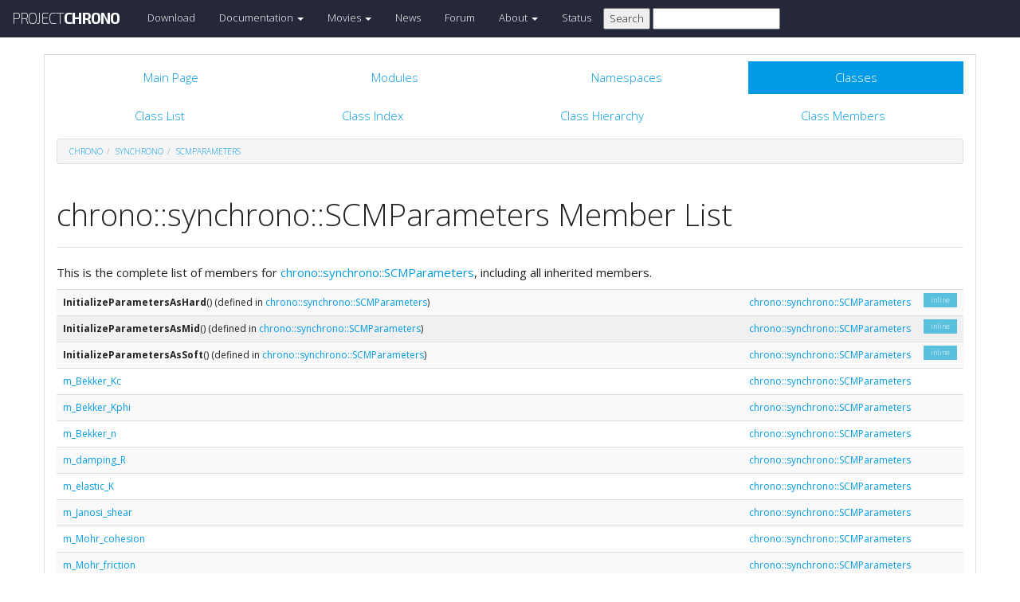

--- FILE ---
content_type: text/html
request_url: https://api.projectchrono.org/6.0.0/structchrono_1_1synchrono_1_1_s_c_m_parameters-members.html
body_size: 3561
content:
<!-- HTML header for doxygen 1.8.8-->
<!DOCTYPE html PUBLIC "-//W3C//DTD XHTML 1.0 Transitional//EN" "http://www.w3.org/TR/xhtml1/DTD/xhtml1-transitional.dtd">
<html xmlns="http://www.w3.org/1999/xhtml">
<head>
    <meta http-equiv="X-UA-Compatible" content="IE=edge">
    <!-- For Mobile Devices -->
    <meta name="viewport" content="width=device-width, initial-scale=1">
    <meta http-equiv="Content-Type" content="text/xhtml;charset=UTF-8"/>
    <meta name="generator" content="Doxygen 1.8.16"/>
    <script type="text/javascript" src="https://code.jquery.com/jquery-2.1.1.min.js"></script>
    <link rel="stylesheet" href="https://fonts.googleapis.com/css?family=Exo+2:400,200,700" type='text/css'>
    <title>Project Chrono: Member List</title>
    <!--<link href="tabs.css" rel="stylesheet" type="text/css"/>-->
    <script type="text/javascript" src="dynsections.js"></script>
    <link href="search/search.css" rel="stylesheet" type="text/css"/>
<script type="text/javascript" src="search/search.js"></script>
<script type="text/javascript">
/* @license magnet:?xt=urn:btih:cf05388f2679ee054f2beb29a391d25f4e673ac3&amp;dn=gpl-2.0.txt GPL-v2 */
  $(document).ready(function() {
    if ($('.searchresults').length > 0) { searchBox.DOMSearchField().focus(); }
  });
  /* @license-end */
</script>
<link rel="search" href="search_opensearch.php?v=opensearch.xml" type="application/opensearchdescription+xml" title="Project Chrono"/>
    <script type="text/x-mathjax-config">
  MathJax.Hub.Config({
    extensions: ["tex2jax.js"],
    jax: ["input/TeX","output/HTML-CSS"],
});
</script><script type="text/javascript" async="async" src="https://cdnjs.cloudflare.com/ajax/libs/mathjax/2.7.5/MathJax.js"></script>
    <link href="main.css" rel="stylesheet" type="text/css" />
    <!--  <link rel="stylesheet" href="https://maxcdn.bootstrapcdn.com/bootstrap/3.3.1/css/bootstrap.min.css"> -->
    <script src="https://maxcdn.bootstrapcdn.com/bootstrap/3.3.1/js/bootstrap.min.js"></script>
    <script type="text/javascript" src="doxy-boot.js"></script>
    <script type="text/javascript" src="bootstrap-hover-dropdown.min.js"></script>
</head>
<style>
// .not-active {
   pointer-events: none;
   cursor: default;
}
</style>
<body>
<!-- HERE STARTS THE NAVIGATION BAR (as in the index.html web site generated with bootstrap) -->
    <nav class="navbar navbar-default" role="navigation">
      <div class="container-fluid">
        <div class="navbar-header">
          <button type="button" class="navbar-toggle" data-toggle="collapse" data-target=".navbar-collapse">
            <span class="sr-only">Toggle navigation</span>
            <span class="icon-bar"></span>
            <span class="icon-bar"></span>
            <span class="icon-bar"></span>
          </button>
          <a class="navbar-brand" href="http://projectchrono.org/">
            <span class="logo first">PROJECT</span><span class="logo second">CHRONO</span>
          </a>
        </div>
        <div class="navbar-collapse collapse">
          <ul class="nav navbar-nav">
            <li><a href="http://projectchrono.org/download">Download</a></li>
            <li class="dropdown">
            <a href="https://api.projectchrono.org" class="dropdown-toggle disabled not-active" data-hover="dropdown" data-toggle="dropdown" data-delay="100" role="button" aria-haspopup="true" aria-expanded="false">Documentation <span class="caret"></span></a>
              <ul class="dropdown-menu">
                <li><a href="https://api.projectchrono.org/development">Chrono Development Branch</a></li>
                <li><a href="https://api.projectchrono.org/6.0.0">Chrono 6.0.0</a></li>
                <li><a href="https://api.projectchrono.org/5.0.0">Chrono 5.0.0</a></li>
                <li><a href="http://projectchrono.org/faq">FAQ</a></li>
                <li><a href="http://projectchrono.org/pychrono">PyChrono</a></li>
                <li><a href="http://projectchrono.org/validation">Validation Studies</a></li>
                <li><a href="http://projectchrono.org/whitepapers">White Papers</a></li>
              </ul>
            </li>
            <li class="dropdown">
            <a href="http://projectchrono.org/gallery/" class="dropdown-toggle disabled not-active" data-hover="dropdown" data-toggle="dropdown" data-delay="100" role="button" aria-haspopup="true" aria-expanded="false">Movies <span class="caret"></span></a>
              <ul class="dropdown-menu">
                <li><a href="http://projectchrono.org/gallery/">Gallery</a></li>
                <li><a href="http://sbel.wisc.edu/Animations/">SBEL</a></li>
                <li><a href="https://vimeo.com/uwsbel">On Vimeo</a></li>
              </ul>
            </li>
            <li><a href="http://projectchrono.org/news/">News</a></li>
            <li><a href="http://projectchrono.org/forum/">Forum</a></li>
            <li class="dropdown">
            <a href=http://projectchrono.org/about/" class="dropdown-toggle disabled not-active" data-hover="dropdown" data-toggle="dropdown" data-delay="100" role="button" aria-haspopup="true" aria-expanded="false">About <span class="caret"></span></a>
              <ul class="dropdown-menu">
                <li><a href="http://projectchrono.org/about/">Quick Facts</a></li>
                <li><a href="http://projectchrono.org/testimonials/">Current/Past Users</a></li>
                <li><a href="http://projectchrono.org/consulting/">Consulting</a></li>
              </ul>
            </li>
            <li><a href="http://projectchrono.org/status">Status</a></li>
            <li>
              <form method="get" action="http://projectchrono.org/search" id="search_bar_triggered">
                          <input type="submit" value="Search">
                <input type="text" id="search_bar" name="query" value="" />
              </form> 
            </li>
          </ul>
        </div><!--/.navbar-collapse -->
      </div>
    </nav>
<!-- HERE ENDS THE NAVIGATION BAR -->
<div id="top"><!-- do not remove this div, it is closed by doxygen! -->
    <div class="content" id="content">
        <div class="container">
            <div class="row">
                <div class="col-sm-12 panel panel-default" style="padding-bottom: 15px;">
                    <div style="margin-bottom: 15px;">
                        <!-- end header part -->
<!-- Generated by Doxygen 1.8.16 -->
<script type="text/javascript">
/* @license magnet:?xt=urn:btih:cf05388f2679ee054f2beb29a391d25f4e673ac3&amp;dn=gpl-2.0.txt GPL-v2 */
var searchBox = new SearchBox("searchBox", "search",false,'Search');
/* @license-end */
</script>
  <div id="navrow1" class="tabs">
    <ul class="tablist">
      <li><a href="index.html"><span>Main&#160;Page</span></a></li>
      <li><a href="modules.html"><span>Modules</span></a></li>
      <li><a href="namespaces.html"><span>Namespaces</span></a></li>
      <li class="current"><a href="annotated.html"><span>Classes</span></a></li>
      <li>
        <div id="MSearchBox" class="MSearchBoxInactive">
          <div class="left">
            <form id="FSearchBox" action="search.html" method="get">
              <img id="MSearchSelect" src="search/mag.png" alt=""/>
              <input type="text" id="MSearchField" name="query" value="Search" size="20" accesskey="S" 
                     onfocus="searchBox.OnSearchFieldFocus(true)" 
                     onblur="searchBox.OnSearchFieldFocus(false)"/>
            </form>
          </div><div class="right"></div>
        </div>
      </li>
    </ul>
  </div>
  <div id="navrow2" class="tabs2">
    <ul class="tablist">
      <li><a href="annotated.html"><span>Class&#160;List</span></a></li>
      <li><a href="classes.html"><span>Class&#160;Index</span></a></li>
      <li><a href="inherits.html"><span>Class&#160;Hierarchy</span></a></li>
      <li><a href="functions.html"><span>Class&#160;Members</span></a></li>
    </ul>
  </div>
<div id="nav-path" class="navpath">
  <ul>
<li class="navelem"><a class="el" href="namespacechrono.html">chrono</a></li><li class="navelem"><a class="el" href="namespacechrono_1_1synchrono.html">synchrono</a></li><li class="navelem"><a class="el" href="structchrono_1_1synchrono_1_1_s_c_m_parameters.html">SCMParameters</a></li>  </ul>
</div>
</div><!-- top -->
<div class="header">
  <div class="headertitle">
<div class="title">chrono::synchrono::SCMParameters Member List</div>  </div>
</div><!--header-->
<div class="contents">

<p>This is the complete list of members for <a class="el" href="structchrono_1_1synchrono_1_1_s_c_m_parameters.html">chrono::synchrono::SCMParameters</a>, including all inherited members.</p>
<table class="directory">
  <tr bgcolor="#f0f0f0" class="even"><td class="entry"><b>InitializeParametersAsHard</b>() (defined in <a class="el" href="structchrono_1_1synchrono_1_1_s_c_m_parameters.html">chrono::synchrono::SCMParameters</a>)</td><td class="entry"><a class="el" href="structchrono_1_1synchrono_1_1_s_c_m_parameters.html">chrono::synchrono::SCMParameters</a></td><td class="entry"><span class="mlabel">inline</span></td></tr>
  <tr bgcolor="#f0f0f0"><td class="entry"><b>InitializeParametersAsMid</b>() (defined in <a class="el" href="structchrono_1_1synchrono_1_1_s_c_m_parameters.html">chrono::synchrono::SCMParameters</a>)</td><td class="entry"><a class="el" href="structchrono_1_1synchrono_1_1_s_c_m_parameters.html">chrono::synchrono::SCMParameters</a></td><td class="entry"><span class="mlabel">inline</span></td></tr>
  <tr bgcolor="#f0f0f0" class="even"><td class="entry"><b>InitializeParametersAsSoft</b>() (defined in <a class="el" href="structchrono_1_1synchrono_1_1_s_c_m_parameters.html">chrono::synchrono::SCMParameters</a>)</td><td class="entry"><a class="el" href="structchrono_1_1synchrono_1_1_s_c_m_parameters.html">chrono::synchrono::SCMParameters</a></td><td class="entry"><span class="mlabel">inline</span></td></tr>
  <tr><td class="entry"><a class="el" href="structchrono_1_1synchrono_1_1_s_c_m_parameters.html#ae639aeed978f441c3d2898a738de3ea5">m_Bekker_Kc</a></td><td class="entry"><a class="el" href="structchrono_1_1synchrono_1_1_s_c_m_parameters.html">chrono::synchrono::SCMParameters</a></td><td class="entry"></td></tr>
  <tr class="even"><td class="entry"><a class="el" href="structchrono_1_1synchrono_1_1_s_c_m_parameters.html#a79166fe375b880bf3ac2d44e68be36e1">m_Bekker_Kphi</a></td><td class="entry"><a class="el" href="structchrono_1_1synchrono_1_1_s_c_m_parameters.html">chrono::synchrono::SCMParameters</a></td><td class="entry"></td></tr>
  <tr><td class="entry"><a class="el" href="structchrono_1_1synchrono_1_1_s_c_m_parameters.html#ae9a3646d57773fc66bb5fb5ec05c5261">m_Bekker_n</a></td><td class="entry"><a class="el" href="structchrono_1_1synchrono_1_1_s_c_m_parameters.html">chrono::synchrono::SCMParameters</a></td><td class="entry"></td></tr>
  <tr class="even"><td class="entry"><a class="el" href="structchrono_1_1synchrono_1_1_s_c_m_parameters.html#a96f60af5bbeac36cbe33ed149c4e3233">m_damping_R</a></td><td class="entry"><a class="el" href="structchrono_1_1synchrono_1_1_s_c_m_parameters.html">chrono::synchrono::SCMParameters</a></td><td class="entry"></td></tr>
  <tr><td class="entry"><a class="el" href="structchrono_1_1synchrono_1_1_s_c_m_parameters.html#ae0e7450bb1d568370b0cd9f7e8fb362d">m_elastic_K</a></td><td class="entry"><a class="el" href="structchrono_1_1synchrono_1_1_s_c_m_parameters.html">chrono::synchrono::SCMParameters</a></td><td class="entry"></td></tr>
  <tr class="even"><td class="entry"><a class="el" href="structchrono_1_1synchrono_1_1_s_c_m_parameters.html#a948c234b8d47ca6a865a1affd5cc6131">m_Janosi_shear</a></td><td class="entry"><a class="el" href="structchrono_1_1synchrono_1_1_s_c_m_parameters.html">chrono::synchrono::SCMParameters</a></td><td class="entry"></td></tr>
  <tr><td class="entry"><a class="el" href="structchrono_1_1synchrono_1_1_s_c_m_parameters.html#ac1e1a2839a9c7db39bbabce2b494ea83">m_Mohr_cohesion</a></td><td class="entry"><a class="el" href="structchrono_1_1synchrono_1_1_s_c_m_parameters.html">chrono::synchrono::SCMParameters</a></td><td class="entry"></td></tr>
  <tr class="even"><td class="entry"><a class="el" href="structchrono_1_1synchrono_1_1_s_c_m_parameters.html#aec41222931e8fffdeba20a6ffe2cbacb">m_Mohr_friction</a></td><td class="entry"><a class="el" href="structchrono_1_1synchrono_1_1_s_c_m_parameters.html">chrono::synchrono::SCMParameters</a></td><td class="entry"></td></tr>
  <tr bgcolor="#f0f0f0"><td class="entry"><b>SetParameters</b>(double Bekker_Kphi, double Bekker_Kc, double Bekker_n, double Mohr_cohesion, double Mohr_friction, double Janosi_shear, double elastic_K, double damping_R) (defined in <a class="el" href="structchrono_1_1synchrono_1_1_s_c_m_parameters.html">chrono::synchrono::SCMParameters</a>)</td><td class="entry"><a class="el" href="structchrono_1_1synchrono_1_1_s_c_m_parameters.html">chrono::synchrono::SCMParameters</a></td><td class="entry"><span class="mlabel">inline</span></td></tr>
</table></div><!-- contents -->
<!-- HTML footer for doxygen 1.8.8-->
<!-- start footer part -->
</div>
</div>
</div>
</div>
</div>
<div id="footer">
  <div class="container narrow row-fluid">
    <div class="row">
      <div class="col-md-4 col-xs-4 text-left">
		<small>
        <p class="">&copy; 2016 Project Chrono. <br> 
		A community project led by the <a href="http://sbel.wisc.edu">University of Wisconsin-Madison</a> and <a href="http://www.projectchrono.org/tasora/">University of Parma-Italy</a>.</p>
		</small>
      </div>
      <div class="col-md-4 col-xs-4 text-center">
	    <p class=""><a href="/cdn-cgi/l/email-protection#a7cec9c1c8e7d7d5c8cdc2c4d3c4cfd5c8c9c889c8d5c0"> <i class="fa fa-envelope fa-1x"></i> Contact us</a></p>
      </div>
	  <div class="col-md-4 col-xs-4 text-left">
		<small>
        <p class="">ProjectChrono is open-source, hosted at <br>
		</small>
		<a href="https://github.com/projectchrono/chrono"> <i class="fa fa-github-square fa-1x"></i> Github </a> </p>
      </div>
    </div> <!-- row -->
	<address class="footer"><small>
	Generated on Tue Feb 9 2021 20:07:05 for Project Chrono by &#160;<a href="http://www.doxygen.org/index.html">
	<img class="footer" src="doxygen.png" alt="doxygen"/>
	</a> 1.8.16 . <a href="/cdn-cgi/l/email-protection#b4dddad2dbf4c4c6dbded1d7c0d7dcc6dbdadb9adbc6d3">
	</small></address>
  </div> <!-- container -->
</div> <!-- footer -->
<script data-cfasync="false" src="/cdn-cgi/scripts/5c5dd728/cloudflare-static/email-decode.min.js"></script><script defer src="https://static.cloudflareinsights.com/beacon.min.js/vcd15cbe7772f49c399c6a5babf22c1241717689176015" integrity="sha512-ZpsOmlRQV6y907TI0dKBHq9Md29nnaEIPlkf84rnaERnq6zvWvPUqr2ft8M1aS28oN72PdrCzSjY4U6VaAw1EQ==" data-cf-beacon='{"version":"2024.11.0","token":"8a196dfe39864e46bb5e298e27fd23db","r":1,"server_timing":{"name":{"cfCacheStatus":true,"cfEdge":true,"cfExtPri":true,"cfL4":true,"cfOrigin":true,"cfSpeedBrain":true},"location_startswith":null}}' crossorigin="anonymous"></script>
</body>
</html>
